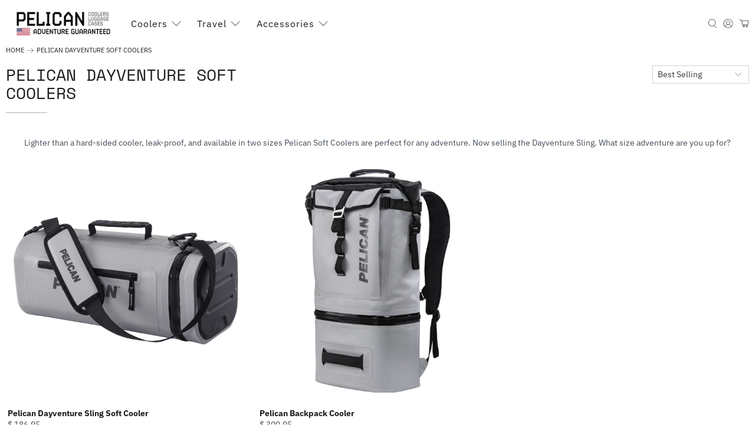

--- FILE ---
content_type: text/html; charset=UTF-8
request_url: https://www.stilyoapps.com/reconvert/reconvert_script_tags.php?shop=pelican-coolers.myshopify.com&store_client_id=ZGRkYzM3YmM1NTllYWI1OWNiMjc3N2E5YjA3NTEyNmYuOWYyNDE5NTdiMWRjOTIxNjY4Y2M5NDM2MzZjMjEyZWE%3D
body_size: -2
content:
{"result":"success","security_token":"$2y$10$GOzLyP16fqLJmWyPNS1S7usMkPXt9QsWB6lVTmExPF5JC6C.dnlcS"}

--- FILE ---
content_type: text/css
request_url: https://elitecooler.com/cdn/shop/t/185/assets/custom-style.css?v=170253896154086214631759842461
body_size: -637
content:
.container.blog-row section {
    padding-right: 50px;
}
.blog-row  .sidebar-block__content {
    display: block !important;
}
aside.custom-sidebar {
    height: fit-content;
    background-color: #eaeae9;
    padding: 20px;position: sticky;
    top: 10px;
}
.sidebar-block__recent-post .meta span.label {
    font-size: 13px !important;
}
.blog-row .heading-wrapper--article {
    display: none;
}